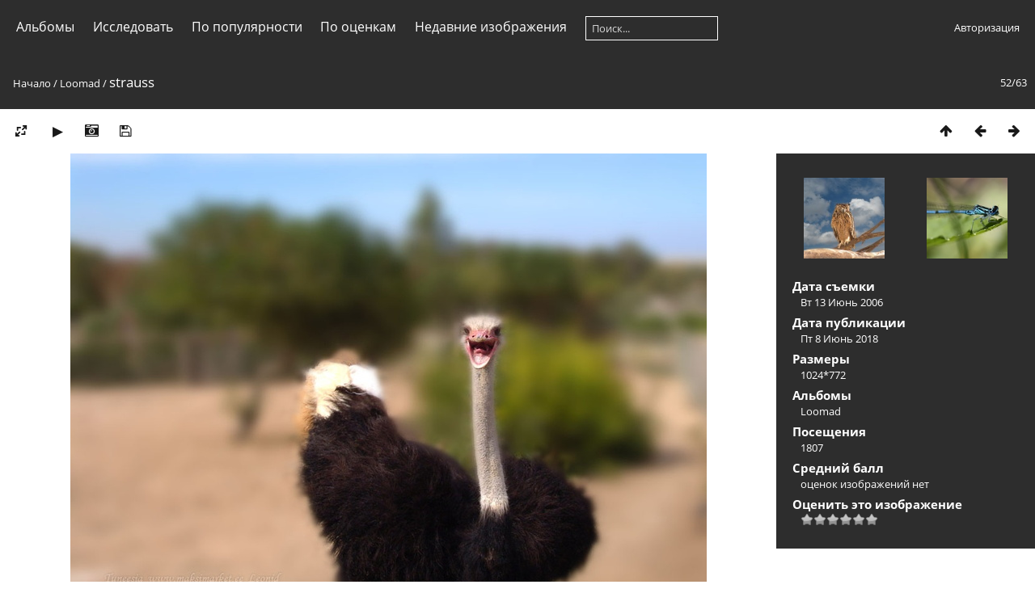

--- FILE ---
content_type: text/html; charset=utf-8
request_url: https://gallery.seemnemaailm.com/picture.php?/2746/category/3
body_size: 4848
content:
<!DOCTYPE html>
<html lang=ru dir=ltr>
<head>
<title>strauss</title>
<link rel="shortcut icon" type="image/x-icon" href="themes/default/icon/favicon.ico">
<link rel="stylesheet" type="text/css" href="themes/modus/css/open-sans/open-sans.css"> <link rel="stylesheet" type="text/css" href="_data/combined/1jaqk1o.css">   <link rel=canonical href="picture.php?/2746">
<meta name=viewport content="width=device-width,initial-scale=1">
<script>if(document.documentElement.offsetWidth>1270)document.documentElement.className='wide'</script>

<meta name="generator" content="Piwigo (aka PWG), see piwigo.org">

<meta name="description" content="strauss - strauss.jpg">


</head>

<body id=thePicturePage class="section-categories category-3 image-2746 " data-infos='{"section":"categories","category_id":"3","image_id":"2746"}'>



<aside id=menubar>
		<dl id=mbCategories>
<dt>
	<a href="/?filter=start-recent-7" class="pwg-state-default pwg-button menubarFilter" title="показать только недавно загруженные изображения" rel="nofollow"><span class="pwg-icon pwg-icon-filter"> </span></a>
	<a href="index.php?/categories">Альбомы</a>
</dt>
<dd>
  <ul>
    <li >
      <a href="index.php?/category/1"  title="изображений: 2582 в этом альбоме">Lilled ja taimed</a>
      <span class="menuInfoCat badge" title="изображений: 2582 в этом альбоме">2582</span>
      </li>
    
    <li >
      <a href="index.php?/category/4"  title="изображений: 57 в этом альбоме">Eesti linnad</a>
      <span class="menuInfoCat badge" title="изображений: 57 в этом альбоме">57</span>
      </li>
    
    <li class="selected">
      <a href="index.php?/category/3"  title="изображений: 63 в этом альбоме">Loomad</a>
      <span class="menuInfoCat badge" title="изображений: 63 в этом альбоме">63</span>
      </li>
    
    <li >
      <a href="index.php?/category/2"  title="изображений: 142 в этом альбоме">Eesti loodus</a>
      <span class="menuInfoCat badge" title="изображений: 142 в этом альбоме">142</span>
  </li></ul>

	<p class="totalImages">изображений: 2844</p>
</dd>
	</dl>
		<dl id=mbSpecials>
<dt><a>Исследовать</a></dt>
<dd>
	<ul><li><a href="index.php?/most_visited" title="показать наиболее популярные изображения">По популярности</a></li><li><a href="index.php?/best_rated" title="показать высоко оцененные">По оценкам</a></li><li><a href="index.php?/recent_pics" title="показать больше свежих изображений">Недавние изображения</a></li><li><a href="index.php?/recent_cats" title="показать недавно обновленные альбомы">Последние альбомы</a></li><li><a href="random.php" title="показать ряд случайных изображений" rel="nofollow">Случайные изображения</a></li><li><a href="index.php?/created-monthly-calendar" title="показать календарь с  изображениями, день за днем, месяц за месяцем" rel="nofollow">Календарь</a></li><hr><li><a href="tags.php" title="Просмотр доступных тегов">Теги</a> (2)</li><li><a href="search.php" title="поиск" rel="search">Поиск</a></li><li><a href="comments.php" title="Просмотр последних комментариев">Комментарии</a> (0)</li><li><a href="about.php" title="О Piwigo">О фото галерее</a></li><li><a href="notification.php" title="RSS ленты" rel="nofollow">RSS-ленты</a></li></ul>
</dd>

	</dl>
	<dl id="mbMostVisited"><dt><a href="index.php?/most_visited" title="показать наиболее популярные изображения">По популярности</a></dt></dl>
<dl id="mbBestRated"><dt><a href="index.php?/best_rated" title="показать высоко оцененные">По оценкам</a></dt></dl>
<dl><dt><a href="index.php?/recent_pics" title="показать больше свежих изображений">Недавние изображения</a></dt></dl>
<dl style="float:none">
	<form style="margin:0;display:inline" action="qsearch.php" method=get id=quicksearch onsubmit="return this.q.value!='';">
		<input type="text" name=q id=qsearchInput placeholder="Поиск..." >
	</form>
</dl>
<dl style="float:right;margin-top:3px">
	<dt style="font-size:100%;font-weight:normal;padding-left:15px"><a href="identification.php" rel=nofollow>Авторизация</a></dt>
	<dd style="right:0">
		<ul>
		<li><a href="identification.php" rel="nofollow">Авторизация</a></li>
		<li><a href="password.php" title="Забыли пароль?" rel="nofollow">Забыли пароль?</a></li>
		</ul>
<form method=post action="identification.php" id=quickconnect><fieldset><legend>Быстрый вход</legend><p><label for=userX>Имя пользователя</label><br><input type=text name=username id=userX value="" style="width:99%"></p><p><label for=passX>Пароль</label><br><input type=password name=password id=passX style="width:99%"></p><p><label>Запомнить меня&nbsp;<input type=checkbox name=remember_me value=1></label></p><p><input type=hidden name=redirect value="%2Fpicture.php%3F%2F2746%2Fcategory%2F3"><input type=submit name=login value="Отправить"></p></fieldset></form>
	</dd>
</dl>

</aside>
<a id="menuSwitcher" class="pwg-button" title="Меню"><span class="pwg-icon pwg-icon-menu"></span></a>

<div id="content" class="contentWithMenu">



<div class=titrePage id=imageHeaderBar><div class="imageNumber">52/63</div>
	<div class="browsePath">
		<a href="/">Начало</a> / <a href="index.php?/category/3">Loomad</a><span class="browsePathSeparator"> / </span><h2>strauss</h2>
	</div>
</div>

<div id="imageToolBar">

<div class="navigationButtons">
<a href="index.php?/category/3/start-45" title="Миниатюры" class="pwg-state-default pwg-button"><span class="pwg-icon pwg-icon-arrow-n"></span><span class="pwg-button-text">Миниатюры</span></a><a href="picture.php?/2701/category/3" title="Предыдущая : sova" class="pwg-state-default pwg-button"><span class="pwg-icon pwg-icon-arrow-w"></span><span class="pwg-button-text">Предыдущая</span></a><a href="picture.php?/2748/category/3" title="Следующая : strekoza2" class="pwg-state-default pwg-button pwg-button-icon-right"><span class="pwg-icon pwg-icon-arrow-e"></span><span class="pwg-button-text">Следующая</span></a></div>

<div class=actionButtonsWrapper><a id=imageActionsSwitch class=pwg-button><span class="pwg-icon pwg-icon-ellipsis"></span></a><div class="actionButtons">
<a id="derivativeSwitchLink" title="Размер изображения" class="pwg-state-default pwg-button" rel="nofollow"><span class="pwg-icon pwg-icon-sizes"></span><span class="pwg-button-text">Размер изображения</span></a><div id="derivativeSwitchBox" class="switchBox"><div class="switchBoxTitle">Размер изображения</div><span class="switchCheck" id="derivativeCheckedmedium">&#x2714; </span><a href="javascript:changeImgSrc('_data/i/galleries/new/strauss-me.jpg','medium','medium')">M - средний<span class="derivativeSizeDetails"> (787 x 594)</span></a><br><span class="switchCheck" id="derivativeCheckedlarge" style="visibility:hidden">&#x2714; </span><a href="javascript:changeImgSrc('_data/i/galleries/new/strauss-la.jpg','large','large')">L - крупный<span class="derivativeSizeDetails"> (1002 x 756)</span></a><br><span class="switchCheck" id="derivativeCheckedOriginal" style="visibility:hidden">&#x2714; </span><a href="javascript:changeImgSrc('./galleries/new/strauss.jpg','xlarge','Original')">Исходный<span class="derivativeSizeDetails"> (1024 x 772)</span></a><br></div>
<a href="picture.php?/2746/category/3&amp;slideshow=" title="слайдшоу" class="pwg-state-default pwg-button" rel="nofollow"><span class="pwg-icon pwg-icon-slideshow"></span><span class="pwg-button-text">слайдшоу</span></a><a href="picture.php?/2746/category/3&amp;metadata" title="Показать метаданные" class="pwg-state-default pwg-button" rel="nofollow"><span class="pwg-icon pwg-icon-camera-info"></span><span class="pwg-button-text">Показать метаданные</span></a><a id="downloadSwitchLink" href="action.php?id=2746&amp;part=e&amp;download" title="загрузить этот файл" class="pwg-state-default pwg-button" rel="nofollow"><span class="pwg-icon pwg-icon-save"></span><span class="pwg-button-text">Загрузить</span></a> </div></div>
</div>
<div id="theImageAndInfos">
<div id="theImage">


<noscript><img src="_data/i/galleries/new/strauss-me.jpg" width="787" height="594" alt="strauss.jpg" id="theMainImage" usemap="#mapmedium" title="strauss - strauss.jpg" itemprop=contentURL></noscript>

  <img class="file-ext-jpg path-ext-jpg" src="_data/i/galleries/new/strauss-me.jpg"width="787" height="594" alt="strauss.jpg" id="theMainImage" usemap="#mapmedium" title="strauss - strauss.jpg">
  

<map name="mapmedium"><area shape=rect coords="0,0,196,594" href="picture.php?/2701/category/3" title="Предыдущая : sova" alt="sova"><area shape=rect coords="196,0,587,148" href="index.php?/category/3/start-45" title="Миниатюры" alt="Миниатюры"><area shape=rect coords="591,0,787,594" href="picture.php?/2748/category/3" title="Следующая : strekoza2" alt="strekoza2"></map><map name="maplarge"><area shape=rect coords="0,0,250,756" href="picture.php?/2701/category/3" title="Предыдущая : sova" alt="sova"><area shape=rect coords="250,0,747,189" href="index.php?/category/3/start-45" title="Миниатюры" alt="Миниатюры"><area shape=rect coords="753,0,1002,756" href="picture.php?/2748/category/3" title="Следующая : strekoza2" alt="strekoza2"></map><map name="mapOriginal"><area shape=rect coords="0,0,256,772" href="picture.php?/2701/category/3" title="Предыдущая : sova" alt="sova"><area shape=rect coords="256,0,764,193" href="index.php?/category/3/start-45" title="Миниатюры" alt="Миниатюры"><area shape=rect coords="769,0,1024,772" href="picture.php?/2748/category/3" title="Следующая : strekoza2" alt="strekoza2"></map>


</div><div id="infoSwitcher"></div><div id="imageInfos">
	<div class="navThumbs">
			<a class="navThumb" id="linkPrev" href="picture.php?/2701/category/3" title="Предыдущая : sova" rel="prev">
				<span class="thumbHover prevThumbHover"></span>
        <img class="" src="_data/i/galleries/new/sova-sq.jpg" alt="sova">
			</a>
			<a class="navThumb" id="linkNext" href="picture.php?/2748/category/3" title="Следующая : strekoza2" rel="next">
				<span class="thumbHover nextThumbHover"></span>
				<img class="" src="_data/i/galleries/new/strekoza2-sq.jpg" alt="strekoza2">
			</a>
	</div>

<dl id="standard" class="imageInfoTable">
<div id="datecreate" class="imageInfo"><dt>Дата съемки</dt><dd><a href="index.php?/created-monthly-list-2006-06-13" rel="nofollow">Вт 13 Июнь 2006</a></dd></div><div id="datepost" class="imageInfo"><dt>Дата публикации</dt><dd><a href="index.php?/posted-monthly-list-2018-06-08" rel="nofollow">Пт 8 Июнь 2018</a></dd></div><div id="Dimensions" class="imageInfo"><dt>Размеры</dt><dd>1024*772</dd></div><div id="Categories" class="imageInfo"><dt>Альбомы</dt><dd><ul><li><a href="index.php?/category/3">Loomad</a></li></ul></dd></div><div id="Visits" class="imageInfo"><dt>Посещения</dt><dd>1807</dd></div><div id="Average" class="imageInfo"><dt>Средний балл</dt><dd><span id="ratingScore">оценок изображений нет</span> <span id="ratingCount"></span></dd></div><div id="rating" class="imageInfo"><dt><span id="updateRate">Оценить это изображение</span></dt><dd><form action="picture.php?/2746/category/3&amp;action=rate" method="post" id="rateForm" style="margin:0;"><div><input type="submit" name="rate" value="0" class="rateButton" title="0"><input type="submit" name="rate" value="1" class="rateButton" title="1"><input type="submit" name="rate" value="2" class="rateButton" title="2"><input type="submit" name="rate" value="3" class="rateButton" title="3"><input type="submit" name="rate" value="4" class="rateButton" title="4"><input type="submit" name="rate" value="5" class="rateButton" title="5">			</div>
			</form>
		</dd>
	</div>


</dl>

</div>
</div>

<div id="comments" class="commentContent"><div id="commentsSwitcher"></div>
	<h3>комментариев: 0</h3>

	<div id="pictureComments">
		<div id="commentAdd">
			<h4>Добавить комментарий</h4>
			<form method="post" action="picture.php?/2746/category/3" id="addComment">
					<p><label for="author">Автор (обязательно) :</label></p>
					<p><input type="text" name="author" id="author" value=""></p>
					<p><label for="email">Адрес электронной почты :</label></p>
					<p><input type="text" name="email" id="email" value=""></p>
				<p><label for="contentid">Комментарий (обязательно) :</label></p>
				<p><textarea name="content" id="contentid" rows="5" cols="50"></textarea></p>
				<p><input type="hidden" name="key" value="1769031604.3:3:67ae5aaa4adb1cadb91ec2f458b51a06">
					<input type="submit" value="Отправить"></p>
			</form>
		</div>
		<div id="pictureCommentList">
			<ul class="commentsList">
</ul>

		</div>
		<div style="clear:both"></div>
	</div>

</div>

</div>
<div id="copyright">
	Скрипт	<a href="https://ru.piwigo.org">Piwigo</a>
	
<script type="text/javascript" src="_data/combined/17vzj3b.js"></script>
<script type="text/javascript">//<![CDATA[

RVAS = {
derivatives: [
{w:787,h:594,url:'_data/i/galleries/new/strauss-me.jpg',type:'medium'},{w:1002,h:756,url:'_data/i/galleries/new/strauss-la.jpg',type:'large'},{w:1024,h:772,url:'./galleries/new/strauss.jpg',type:'Original'}],
cp: '/'
}
rvas_choose();
var h = jQuery("#theHeader div.banner").css("height");
		var d = jQuery("#menuSwitcher").css("padding-top");

		jQuery(document).ready(function(){
			if( jQuery('#theHeader div.banner').is(':visible') && jQuery("body").css("display") == "flex"){
				jQuery("#menuSwitcher").css("padding-top",parseInt(h)+parseInt(d));
			};
		});
document.onkeydown = function(e){e=e||window.event;if (e.altKey) return true;var target=e.target||e.srcElement;if (target && target.type) return true;	var keyCode=e.keyCode||e.which, docElem=document.documentElement, url;switch(keyCode){case 63235: case 39: if (e.ctrlKey || docElem.scrollLeft==docElem.scrollWidth-docElem.clientWidth)url="picture.php?/2748/category/3"; break;case 63234: case 37: if (e.ctrlKey || docElem.scrollLeft==0)url="picture.php?/2701/category/3"; break;case 36: if (e.ctrlKey)url="picture.php?/50/category/3"; break;case 35: if (e.ctrlKey)url="picture.php?/15/category/3"; break;case 38: if (e.ctrlKey)url="index.php?/category/3/start-45"; break;}if (url) {window.location=url.replace("&amp;","&"); return false;}return true;}
function changeImgSrc(url,typeSave,typeMap)
{
	var theImg = document.getElementById("theMainImage");
	if (theImg)
	{
		theImg.removeAttribute("width");theImg.removeAttribute("height");
		theImg.src = url;
		theImg.useMap = "#map"+typeMap;
	}
	jQuery('#derivativeSwitchBox .switchCheck').css('visibility','hidden');
	jQuery('#derivativeChecked'+typeMap).css('visibility','visible');
	document.cookie = 'picture_deriv='+typeSave+';path=/';
}
(window.SwitchBox=window.SwitchBox||[]).push("#derivativeSwitchLink", "#derivativeSwitchBox");
var _pwgRatingAutoQueue = _pwgRatingAutoQueue||[];_pwgRatingAutoQueue.push( {rootUrl: '', image_id: 2746,onSuccess : function(rating) {var e = document.getElementById("updateRate");if (e) e.innerHTML = "Обновить оценку";e = document.getElementById("ratingScore");if (e) e.innerHTML = rating.score;e = document.getElementById("ratingCount");if (e) {if (rating.count == 1) {e.innerHTML = "(Оценка: %d)".replace( "%d", rating.count);} else {e.innerHTML = "(Оценок: %d)".replace( "%d", rating.count);}}}} );
//]]></script>
<script type="text/javascript">
(function() {
var s,after = document.getElementsByTagName('script')[document.getElementsByTagName('script').length-1];
s=document.createElement('script'); s.type='text/javascript'; s.async=true; s.src='_data/combined/1ultpjd.js';
after = after.parentNode.insertBefore(s, after);
})();
</script>
</div></body>
</html>